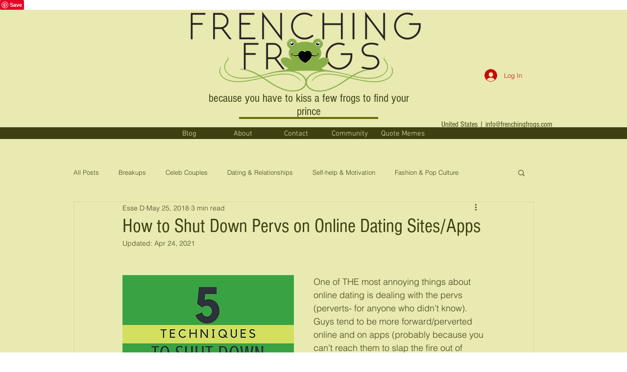

--- FILE ---
content_type: text/html; charset=utf-8
request_url: https://www.google.com/recaptcha/api2/aframe
body_size: 254
content:
<!DOCTYPE HTML><html><head><meta http-equiv="content-type" content="text/html; charset=UTF-8"></head><body><script nonce="MUlyPtgkRn1U2082EcliPg">/** Anti-fraud and anti-abuse applications only. See google.com/recaptcha */ try{var clients={'sodar':'https://pagead2.googlesyndication.com/pagead/sodar?'};window.addEventListener("message",function(a){try{if(a.source===window.parent){var b=JSON.parse(a.data);var c=clients[b['id']];if(c){var d=document.createElement('img');d.src=c+b['params']+'&rc='+(localStorage.getItem("rc::a")?sessionStorage.getItem("rc::b"):"");window.document.body.appendChild(d);sessionStorage.setItem("rc::e",parseInt(sessionStorage.getItem("rc::e")||0)+1);localStorage.setItem("rc::h",'1769907477774');}}}catch(b){}});window.parent.postMessage("_grecaptcha_ready", "*");}catch(b){}</script></body></html>